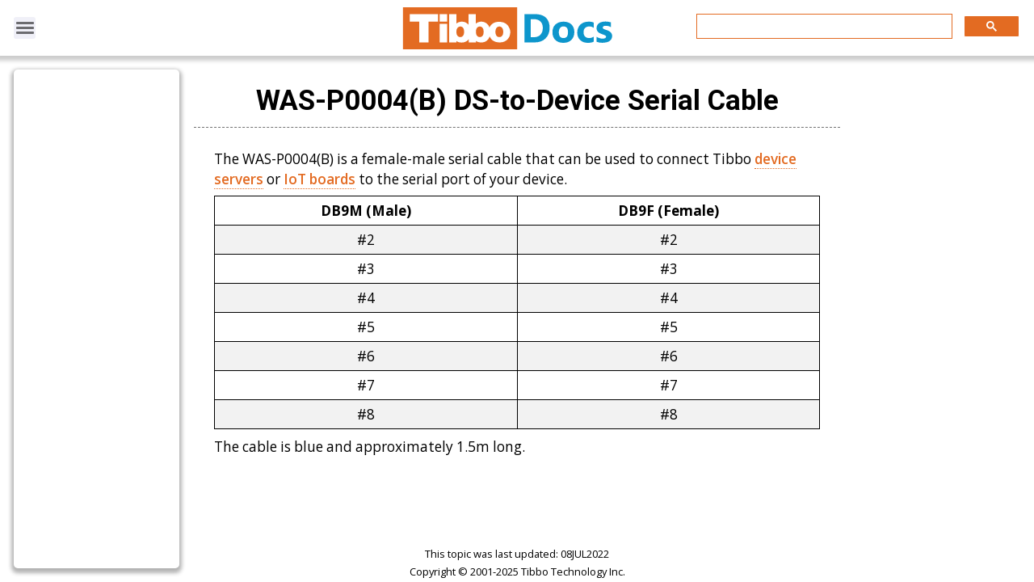

--- FILE ---
content_type: text/html
request_url: https://docs.tibbo.com/was_p0004
body_size: 1560
content:
<!DOCTYPE html>
<html>

	<head>
		<meta charset="UTF-8">
		<meta name="viewport" content="width=device-width, initial-scale=1.0">
		<meta http-equiv="X-UA-Compatible" content="ie=edge">
		<!-- Global site tag (gtag.js) - Google Analytics -->
		<script async="" src="https://www.googletagmanager.com/gtag/js?id=UA-9366256-8"></script>
		<script>
			window.dataLayer = window.dataLayer || [];

			function gtag() {
				dataLayer.push(arguments);
			}
			gtag('js', new Date());
			gtag('config', 'UA-9366256-8');
		</script>
		<meta name="viewport" content="width=device-width, initial-scale=1.0">
		<link rel="dns-prefetch" href="https://fonts.googleapis.com">
		<link rel="preconnect" href="https://fonts.gstatic.com" crossorigin="">
		<link rel="stylesheet" href="./css/main.css">
		<link rel="stylesheet" href="./css/prism.css">
		<link rel="stylesheet" media="print" href="./css/print.css">
		<title>Accessories | WAS-P0004(B) DS-to-Device Serial Cable | Tibbo Docs</title>
	</head>

	<body onload="loadNav()">
		<div id="header">
			<div id="menu_button">
				<div onclick="toggleMainMenu()">
					<div class="bar1"></div>
					<div class="bar2"></div>
					<div class="bar3"></div>
				</div>
			</div>
			<div id="header_title">
				<a href="/"><img src="./images/logo.svg" id="logo" alt="The Tibbo Docs logo."></a>
			</div>
			<div id="search" class="gcse-search">
			</div>
			<div id="search_mobile" onclick="toggleSearchBar()">
				<button>
					<svg>
						<title>Open Search</title>
						<path d="m4.8495 7.8226c0.82666 0 1.5262-0.29146 2.0985-0.87438 0.57232-0.58292 0.86378-1.2877 0.87438-2.1144 0.010599-0.82666-0.28086-1.5262-0.87438-2.0985-0.59352-0.57232-1.293-0.86378-2.0985-0.87438-0.8055-0.010599-1.5103 0.28086-2.1144 0.87438-0.60414 0.59352-0.8956 1.293-0.87438 2.0985 0.021197 0.8055 0.31266 1.5103 0.87438 2.1144 0.56172 0.60414 1.2665 0.8956 2.1144 0.87438zm4.4695 0.2115 3.681 3.6819-1.259 1.284-3.6817-3.7 0.0019784-0.69479-0.090043-0.098846c-0.87973 0.76087-1.92 1.1413-3.1207 1.1413-1.3553 0-2.5025-0.46363-3.4417-1.3909s-1.4088-2.0686-1.4088-3.4239c0-1.3553 0.4696-2.4966 1.4088-3.4239 0.9392-0.92727 2.0864-1.3969 3.4417-1.4088 1.3553-0.011889 2.4906 0.45771 3.406 1.4088 0.9154 0.95107 1.379 2.0924 1.3909 3.4239 0 1.2126-0.38043 2.2588-1.1413 3.1385l0.098834 0.090049z"></path>
					</svg>
				</button>
			</div>
		</div>
		<div id="search_bar">
			<div class="gcse-search"></div>
		</div>
		<div id="content">
			<div id="article">
				<a class="anchor" id="WAS-P0004(B)DS-to-DeviceSerialCable"></a>
				<h1>WAS-P0004(B) DS-to-Device Serial Cable</h1>
				<p> The WAS-P0004(B) is a female-male serial cable that can be used to connect Tibbo <a href="./ds">device servers</a> or <a href="./boards">IoT boards</a> to the serial port of your device.</p><a class="anchor" id="table_1"></a>
				<div class="table_container">
					<table style="border-width: 0px">
						<tbody>
							<tr style="vertical-align:top">
								<td style="border-width: 1px; vertical-align:middle; width:50%;text-align:center;">
									<p style="text-align:center;padding-left: "><b>DB9M (Male)</b></p>
								</td>
								<td style="border-width: 1px; vertical-align:middle; width:50%;text-align:center;">
									<p style="text-align:center;padding-left: "><b>DB9F (Female)</b></p>
								</td>
							</tr>
							<tr style="vertical-align:top">
								<td style="border-width: 1px; vertical-align:middle; width:50%;text-align:center;">
									<p style="text-align:center;padding-left: ">#2</p>
								</td>
								<td style="border-width: 1px; vertical-align:middle; width:50%;text-align:center;">
									<p style="text-align:center;padding-left: ">#2</p>
								</td>
							</tr>
							<tr style="vertical-align:top">
								<td style="border-width: 1px; vertical-align:middle; width:50%;text-align:center;">
									<p style="text-align:center;padding-left: ">#3</p>
								</td>
								<td style="border-width: 1px; vertical-align:middle; width:50%;text-align:center;">
									<p style="text-align:center;padding-left: ">#3</p>
								</td>
							</tr>
							<tr style="vertical-align:top">
								<td style="border-width: 1px; vertical-align:middle; width:50%;text-align:center;">
									<p style="text-align:center;padding-left: ">#4</p>
								</td>
								<td style="border-width: 1px; vertical-align:middle; width:50%;text-align:center;">
									<p style="text-align:center;padding-left: ">#4</p>
								</td>
							</tr>
							<tr style="vertical-align:top">
								<td style="border-width: 1px; vertical-align:middle; width:50%;text-align:center;">
									<p style="text-align:center;padding-left: ">#5</p>
								</td>
								<td style="border-width: 1px; vertical-align:middle; width:50%;text-align:center;">
									<p style="text-align:center;padding-left: ">#5</p>
								</td>
							</tr>
							<tr style="vertical-align:top">
								<td style="border-width: 1px; vertical-align:middle; width:50%;text-align:center;">
									<p style="text-align:center;padding-left: ">#6</p>
								</td>
								<td style="border-width: 1px; vertical-align:middle; width:50%;text-align:center;">
									<p style="text-align:center;padding-left: ">#6</p>
								</td>
							</tr>
							<tr style="vertical-align:top">
								<td style="border-width: 1px; vertical-align:middle; width:50%;text-align:center;">
									<p style="text-align:center;padding-left: ">#7</p>
								</td>
								<td style="border-width: 1px; vertical-align:middle; width:50%;text-align:center;">
									<p style="text-align:center;padding-left: ">#7</p>
								</td>
							</tr>
							<tr style="vertical-align:top">
								<td style="border-width: 1px; vertical-align:middle; width:50%;text-align:center;">
									<p style="text-align:center;padding-left: ">#8</p>
								</td>
								<td style="border-width: 1px; vertical-align:middle; width:50%;text-align:center;">
									<p style="text-align:center;padding-left: ">#8</p>
								</td>
							</tr>
						</tbody>
					</table>
				</div>
				<p>The cable is blue and approximately 1.5m long.</p><br>
			</div>
			<script async="" src="https://cse.google.com/cse.js?cx=35669e150a2794c50">
			</script>
		</div>
		<div id="navigation">
		</div>
		<div id="topic_headers" class="hidden">
			<h1><a href="#WAS-P0004(B)DS-to-DeviceSerialCable">WAS-P0004(B) DS-to-Device Serial Cable</a></h1>
		</div>
		<div id="footer">
			<p>This topic was last updated: 08JUL2022</p>
			<p>Copyright © 2001-2025 Tibbo Technology Inc.</p>
		</div>
		<script src="./js/main.js"></script>
	</body>

</html>

--- FILE ---
content_type: text/css
request_url: https://docs.tibbo.com/css/print.css
body_size: -172
content:
@media print {
    :root {
        --hidden_mobile: none;
    }

    #header {
        position: initial;
        margin-bottom: -2cm;
    }

    #content {
        overflow: visible;
    }

    #search_mobile > button {
        display: none;
    }

    #navigation {
        display: none;
    }

    #article table tr, td {
        break-inside: avoid;
        page-break-inside: avoid;
    }

    img {
        break-inside: avoid;
        page-break-inside: avoid;
    }

    #footer {
        break-inside: avoid;
        page-break-inside: avoid;
    }

    #footer * {
        break-before: avoid;
        page-break-inside: avoid;
    }
}

@page {
    margin-top: 0.5cm;
    margin-bottom: 0.5cm;
    orphans: 5;
    widows: 5;
}

--- FILE ---
content_type: image/svg+xml
request_url: https://docs.tibbo.com/images/logo.svg
body_size: 4018
content:
<?xml version="1.0" encoding="utf-8"?>
<!-- Generator: Adobe Illustrator 26.5.0, SVG Export Plug-In . SVG Version: 6.00 Build 0)  -->
<svg version="1.1" id="Default" xmlns="http://www.w3.org/2000/svg" xmlns:xlink="http://www.w3.org/1999/xlink" x="0px" y="0px"
	 viewBox="0 0 282 52" width="100%" style="enable-background:new 0 0 282 52;" xml:space="preserve">
<style type="text/css">
	.st0{fill:#E36B22;}
	.st1{fill:#FFFFFF;}
	.st2{fill:#0D96CC;}
</style>
<rect class="st0" width="141" height="52"/>
<g>
	<path class="st1" d="M54.6,17.7h-9.2V8.6h9.2V17.7z M54.6,43.4v-23h-9.2v23H54.6z M8.5,8.6v9.2h11.7v25.6h11.3V17.7h11.7V8.6H8.5z
		 M132.5,31.5c-0.1,1.1-0.3,2.3-0.6,3.4c-0.3,1.1-0.8,2.1-1.4,3c-0.8,1.3-1.9,2.4-3.1,3.3c-1,0.7-2.2,1.2-3.3,1.6
		c-1.2,0.4-2.4,0.6-3.6,0.6c-0.8,0-1.6,0-2.4,0c-1.1-0.1-2.2-0.2-3.3-0.5c-1-0.3-2-0.7-2.8-1.2c-0.9-0.5-1.8-1.2-2.5-2
		c-0.8-0.8-1.5-1.8-2.1-2.9c-0.1-0.3-0.3-0.5-0.4-0.8c0,0.1,0,0.1,0,0.2c-0.3,0.9-0.7,1.8-1.2,2.6c-0.5,0.8-1.1,1.5-1.9,2.2
		c-0.8,0.7-1.6,1.2-2.5,1.6c-0.9,0.4-1.8,0.6-2.8,0.8c-1,0.1-1.9,0.2-2.9,0.1c-1-0.1-1.9-0.2-2.9-0.5c-0.9-0.3-1.8-0.7-2.6-1.4v1.9
		h-9v-4.1c-0.4,0.6-0.9,1.2-1.5,1.7c-0.8,0.7-1.6,1.2-2.5,1.6c-0.9,0.4-1.8,0.6-2.8,0.8c-1,0.1-1.9,0.2-2.9,0.1
		c-1-0.1-1.9-0.2-2.9-0.5c-0.9-0.3-1.8-0.7-2.6-1.4v1.9h-9V8.6h9c0,3.9,0,7.7,0,11.6c0.7-0.6,1.5-1.1,2.4-1.5
		c0.9-0.4,1.8-0.6,2.8-0.8c1-0.1,2-0.1,2.9,0c1,0.1,1.9,0.3,2.8,0.7c0.9,0.4,1.7,0.9,2.5,1.5c0.6,0.5,1.2,1,1.6,1.6V8.6h9v11.6
		c0.7-0.6,1.5-1.1,2.4-1.5c0.9-0.4,1.8-0.6,2.8-0.8c1-0.1,2-0.1,2.9,0c1,0.1,1.9,0.3,2.8,0.7c0.9,0.4,1.7,0.9,2.5,1.5
		c0.8,0.6,1.4,1.3,2,2.1c0.6,0.8,1,1.7,1.3,2.6c0,0.1,0,0.1,0.1,0.2c0.1-0.3,0.3-0.5,0.4-0.8c0.5-1,1.2-1.8,1.9-2.6
		c0.8-0.8,1.7-1.5,2.6-2c0.5-0.3,1-0.5,1.5-0.7c0.6-0.2,1.1-0.4,1.7-0.5c1.2-0.3,2.4-0.4,3.6-0.4c1.3,0,2.7,0.1,4,0.4
		c1,0.2,2.1,0.5,3,1c0.6,0.3,1.1,0.6,1.6,0.9c0.5,0.3,1,0.7,1.4,1.1c1.2,1.2,2.2,2.6,2.8,4.2C132.3,27.3,132.6,29.4,132.5,31.5z
		 M75.5,30.3c0-2.2-0.4-3.8-1.3-4.9c-0.9-1.1-2-1.6-3.3-1.6c-1.4,0-2.6,0.5-3.5,1.6c-0.9,1.1-1.4,2.7-1.4,4.9c0,2.2,0.4,3.9,1.4,5
		c0.9,1.1,2,1.6,3.4,1.6c1.4,0,2.5-0.5,3.4-1.6C75,34.3,75.5,32.6,75.5,30.3z M99.6,30.3c0-2.2-0.4-3.8-1.3-4.9
		c-0.9-1.1-2-1.6-3.3-1.6c-1.4,0-2.5,0.5-3.5,1.6c-0.9,1.1-1.4,2.7-1.4,4.9c0,2.2,0.5,3.9,1.4,5c0.9,1.1,2,1.6,3.4,1.6
		c1.4,0,2.5-0.5,3.4-1.6C99.2,34.3,99.6,32.6,99.6,30.3z M123.8,30.3c0-2.2-0.5-3.8-1.4-4.9c-0.9-1.1-2-1.6-3.3-1.6
		c-1.4,0-2.5,0.5-3.5,1.6c-0.9,1.1-1.4,2.7-1.4,4.9c0,2.2,0.5,3.9,1.4,5c0.9,1.1,2,1.6,3.4,1.6c1.4,0,2.5-0.5,3.4-1.6
		C123.4,34.4,123.8,32.7,123.8,30.3z"/>
</g>
<g>
	<path class="st2" d="M150,43.4v-35h12.4c12.4,0,18.7,5.7,18.7,17.1c0,5.5-1.7,9.8-5.1,13.1c-3.4,3.3-7.9,4.9-13.6,4.9H150z
		 M157.9,14.8V37h3.9c3.4,0,6.1-1,8-3.1c1.9-2.1,2.9-4.8,2.9-8.4c0-3.3-1-6-2.9-7.9c-1.9-1.9-4.6-2.9-8.1-2.9H157.9z"/>
	<path class="st2" d="M198,44c-4.2,0-7.4-1.2-9.8-3.5c-2.4-2.3-3.6-5.5-3.6-9.5c0-4.1,1.2-7.4,3.7-9.7c2.5-2.3,5.8-3.5,10-3.5
		c4.2,0,7.4,1.2,9.8,3.5c2.4,2.3,3.5,5.4,3.5,9.3c0,4.2-1.2,7.4-3.7,9.8C205.6,42.8,202.3,44,198,44z M198.2,23.7
		c-1.8,0-3.2,0.6-4.2,1.9c-1,1.3-1.5,3-1.5,5.3c0,4.8,1.9,7.2,5.8,7.2c3.7,0,5.5-2.5,5.5-7.4C203.8,26,201.9,23.7,198.2,23.7z"/>
	<path class="st2" d="M235.6,42.5c-1.7,1-4.3,1.5-7.5,1.5c-3.8,0-7-1.2-9.3-3.5c-2.4-2.3-3.6-5.3-3.6-9c0-4.2,1.3-7.6,3.8-10
		c2.5-2.4,6-3.7,10.2-3.7c2.9,0,5.1,0.4,6.4,1.2v6.5c-1.6-1.2-3.4-1.8-5.4-1.8c-2.2,0-4,0.6-5.3,1.9c-1.3,1.3-1.9,3.1-1.9,5.4
		c0,2.2,0.6,4,1.9,5.2c1.2,1.3,2.9,1.9,5.1,1.9c1.9,0,3.8-0.6,5.6-1.8V42.5z"/>
	<path class="st2" d="M239,42.7v-6.2c1.3,0.8,2.5,1.3,3.8,1.7c1.3,0.4,2.5,0.6,3.6,0.6c1.4,0,2.4-0.2,3.2-0.6
		c0.8-0.4,1.2-0.9,1.2-1.7c0-0.5-0.2-0.9-0.5-1.2c-0.4-0.3-0.8-0.6-1.4-0.9c-0.6-0.2-1.2-0.5-1.8-0.7c-0.7-0.2-1.3-0.4-1.9-0.7
		c-1-0.4-1.9-0.8-2.6-1.2c-0.8-0.4-1.4-0.9-1.9-1.5c-0.5-0.6-0.9-1.2-1.2-2c-0.3-0.7-0.4-1.6-0.4-2.7c0-1.4,0.3-2.6,0.9-3.6
		c0.6-1,1.4-1.8,2.4-2.5c1-0.6,2.2-1.1,3.5-1.4c1.3-0.3,2.7-0.5,4.1-0.5c1.1,0,2.2,0.1,3.4,0.3c1.1,0.2,2.3,0.4,3.4,0.7v6
		c-1-0.6-2-1-3.1-1.3c-1.1-0.3-2.2-0.4-3.3-0.4c-0.5,0-1,0-1.4,0.1c-0.4,0.1-0.8,0.2-1.2,0.4s-0.6,0.4-0.8,0.7s-0.3,0.6-0.3,0.9
		c0,0.5,0.1,0.8,0.4,1.2c0.3,0.3,0.7,0.6,1.1,0.8c0.5,0.2,1,0.4,1.6,0.6c0.6,0.2,1.2,0.4,1.7,0.6c1,0.4,2,0.7,2.8,1.2
		c0.8,0.4,1.5,0.9,2.1,1.5c0.6,0.6,1.1,1.2,1.4,2c0.3,0.8,0.5,1.7,0.5,2.7c0,1.5-0.3,2.7-1,3.8c-0.6,1-1.5,1.9-2.6,2.6
		c-1.1,0.7-2.3,1.1-3.7,1.4c-1.4,0.3-2.8,0.5-4.3,0.5C243.9,44,241.4,43.6,239,42.7z"/>
</g>
</svg>


--- FILE ---
content_type: text/javascript
request_url: https://docs.tibbo.com/js/main.js
body_size: 1627
content:
let imgEnlarged = 0;
let mainMenuOpen = 0;
let searchBarOpen = 0;
if (screen.width < 1200) { // This ensures the menu is hidden initially on mobile devices.
    document.getElementById("navigation").classList.remove("fade-in");
    mainMenuOpen = 1;
}

function scrollLock() {
    let scrollTop = window.pageYOffset || document.documentElement.scrollTop;
    let scrollLeft = window.pageXOffset || document.documentElement.scrollLeft;
    window.onscroll = function() {
        window.scrollTo(scrollLeft, scrollTop);
    }
}

function scrollUnlock() {
    window.onscroll = function() {};
}

function imgEnlarge(imgTarget) {
    if (imgEnlarged == 0) {
        scrollLock();
        imgTarget.id = "enlarged";
        // A clone is created to prevent content on the page from jittering.
        let imgTargetClone = imgTarget.cloneNode(true);
        imgTargetClone.id = "clone";
        imgTarget.after(imgTargetClone);
        // This creates a wrapper to constrain the image horizontally.
        // The spacers, while empty, allow this to happen.
        let wrapper = document.createElement("div");
        let spacer_1 = document.createElement("span");
        let spacer_2 = document.createElement("span");
        wrapper.id = "wrapper";
        imgTarget.parentElement.replaceChild(wrapper, imgTarget);
        wrapper.appendChild(spacer_1);
        wrapper.appendChild(imgTarget);
        wrapper.appendChild(spacer_2);
        wrapper.classList.add("lightbox");
        let imgFileName = imgTarget.getAttribute("src").split(".");
        if (imgFileName[2] != "svg") {
            imgTarget.style.maxWidth = "min(" + imgTarget.naturalWidth + "px, 100vw)";
        }
        imgTarget.setAttribute("onclick", "imgCollapse(this)");
        imgEnlarged = 1;
    }
}

function imgCollapse(imgTarget) {
    if (imgEnlarged == 1) {
        scrollUnlock();
        imgTarget.removeAttribute("id");
        let wrapper = document.getElementById("wrapper");
        wrapper.parentElement.replaceChild(imgTarget, wrapper);
        wrapper.remove();
        document.getElementById("clone").remove();
        imgTarget.removeAttribute("style");
        imgTarget.setAttribute("onclick", "imgEnlarge(this)");
        imgEnlarged = 0;
    }
}

function toggleMainMenu() {
    if (mainMenuOpen == 1) {
        let mainMenu = document.getElementById("navigation");
        mainMenu.className = "fade-in";
        mainMenuOpen = 0;
        
        if (searchBarOpen == 1) {
            toggleSearchBar();
        }
    } else if (mainMenuOpen == 0) {
        let mainMenu = document.getElementById("navigation");
        mainMenu.className = "fade-out";
        mainMenuOpen = 1;
    }
}

function toggleSearchBar() {
    if (searchBarOpen == 0) {
        let searchBar = document.getElementById("search_bar");
        searchBar.className = "fade-in";
        searchBarOpen = 1;

        if (mainMenuOpen == 0) {
            toggleMainMenu();
        }
    }
    else if (searchBarOpen == 1) {
        let searchBar = document.getElementById("search_bar");
        searchBar.className = "fade-out";
        searchBarOpen = 0;
    }
}

function toggleNavItem(navItem) {
    let targetItem = navItem.parentNode.getElementsByTagName("UL")[0];
    if (targetItem.classList.contains("nav_expanded")) {
        targetItem.removeAttribute("class");
        navItem.innerHTML = "+";
    } else {
        targetItem.classList.add("nav_expanded");
        navItem.innerHTML = "-";
    }
}

function loadNav() {
    // This loads the navigation menu from a separate HTML file.
    let navSrc = new XMLHttpRequest();
    navSrc.open("GET", "/navigation.html", true);
    navSrc.onload = () => {
        if (navSrc.readyState === 4 && navSrc.status === 200) {
            document.getElementById("navigation").innerHTML = navSrc.responseText; // This inserts the loaded external navigation menu into the right place in the HTML.
            
            let linkList = document.getElementById("navigation").getElementsByTagName("a");
            let currentTopic = "";

            if (window.location.pathname.includes(".html")) {
                currentTopic = window.location.pathname.slice(1,-5);
                console.log(currentTopic);
            }
            else {
                currentTopic = window.location.pathname.slice(1);
            }

            for (let i = 0; i < linkList.length; i++) {
                let targetTopic = linkList[i].getAttribute("href").slice(2);

                if (targetTopic == currentTopic || currentTopic == "") {
                    if (currentTopic == "") {       // This ensures proper handling if the users navigates to the domain.
                        i = 1; 
                    }

                    linkList[i].classList.add("nav_current");   // Flags the appropriate link as the current topic.

                    if (linkList[i].nextElementSibling != null && linkList[i].nextElementSibling.tagName == "UL") { // Checks if this topic has children. If so, ensures it has the proper button icon.
                        linkList[i].previousElementSibling.innerHTML = "-";
                    };

                    let navTree = linkList[i].parentElement.getAttribute("id").split("_");
                    let navCurrent = "nav";
                    
                    for (let i = 1; i < (navTree.length); i++) {    // Expands all parent unordered lists.
                        navCurrent = navCurrent + "_" + navTree[i];
                        document.getElementById(navCurrent).lastElementChild.classList.add("nav_expanded");
                    };
                    
                    document.getElementById("navigation").scrollTop = document.getElementsByClassName("nav_current")[0].offsetTop + document.getElementsByClassName("nav_current")[0].offsetHeight - (document.getElementById("navigation").clientHeight / 2) + (document.getElementById("header").clientHeight / 2);   // Scrolls the navigation menu to this topic if it would otherwise be below the center.
                    break;
                };
            };
        };
    };
    navSrc.send(null);
};

for (i = 0; i < document.getElementsByClassName("code_example_header_disabled").length; i++) {
    document.getElementsByClassName("code_example_header_disabled")[i].setAttribute("onclick", "toggleCode(this)");
}

function toggleCode(codeExample) {
    let codeExampleID = codeExample.parentElement.parentElement.id;
    let codeExamplePair = document.querySelector("div[id='" + codeExampleID + "'] .code_example_header_active");
    let codeExampleBody = document.querySelector("div[id='" + codeExampleID + "'] .code_example_body_disabled");
    let codeExampleBodyPair = document.querySelector("div[id='" + codeExampleID + "'] .code_example_body_active");
    codeExample.classList.remove("code_example_header_disabled");
    codeExample.classList.add("code_example_header_active");
    codeExample.removeAttribute("onclick");
    codeExamplePair.classList.remove("code_example_header_active");
    codeExamplePair.classList.add("code_example_header_disabled");
    codeExamplePair.setAttribute("onclick", "toggleCode(this)");
    codeExampleBody.classList.remove("code_example_body_disabled");
    codeExampleBody.classList.add("code_example_body_active");
    codeExampleBodyPair.classList.remove("code_example_body_active");
    codeExampleBodyPair.classList.add("code_example_body_disabled");
}
window.onkeyup = function(event) {
    if (event.keyCode = 27) {
        imgCollapse(document.getElementById("enlarged"));
    }
}

document.addEventListener("click", (e) => {
    const isEnlarged = e.target.closest("#enlarged");

    if (!isEnlarged) {
        imgCollapse(document.getElementById("enlarged"));
    };
});